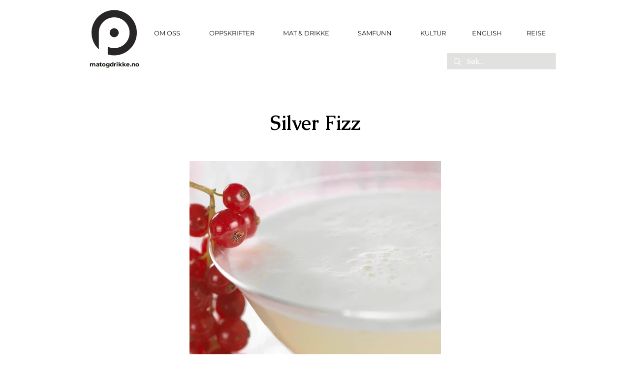

--- FILE ---
content_type: text/html; charset=utf-8
request_url: https://www.google.com/recaptcha/api2/aframe
body_size: 269
content:
<!DOCTYPE HTML><html><head><meta http-equiv="content-type" content="text/html; charset=UTF-8"></head><body><script nonce="QIyEJBe6BpEbGJGsKCMkwA">/** Anti-fraud and anti-abuse applications only. See google.com/recaptcha */ try{var clients={'sodar':'https://pagead2.googlesyndication.com/pagead/sodar?'};window.addEventListener("message",function(a){try{if(a.source===window.parent){var b=JSON.parse(a.data);var c=clients[b['id']];if(c){var d=document.createElement('img');d.src=c+b['params']+'&rc='+(localStorage.getItem("rc::a")?sessionStorage.getItem("rc::b"):"");window.document.body.appendChild(d);sessionStorage.setItem("rc::e",parseInt(sessionStorage.getItem("rc::e")||0)+1);localStorage.setItem("rc::h",'1769084109005');}}}catch(b){}});window.parent.postMessage("_grecaptcha_ready", "*");}catch(b){}</script></body></html>